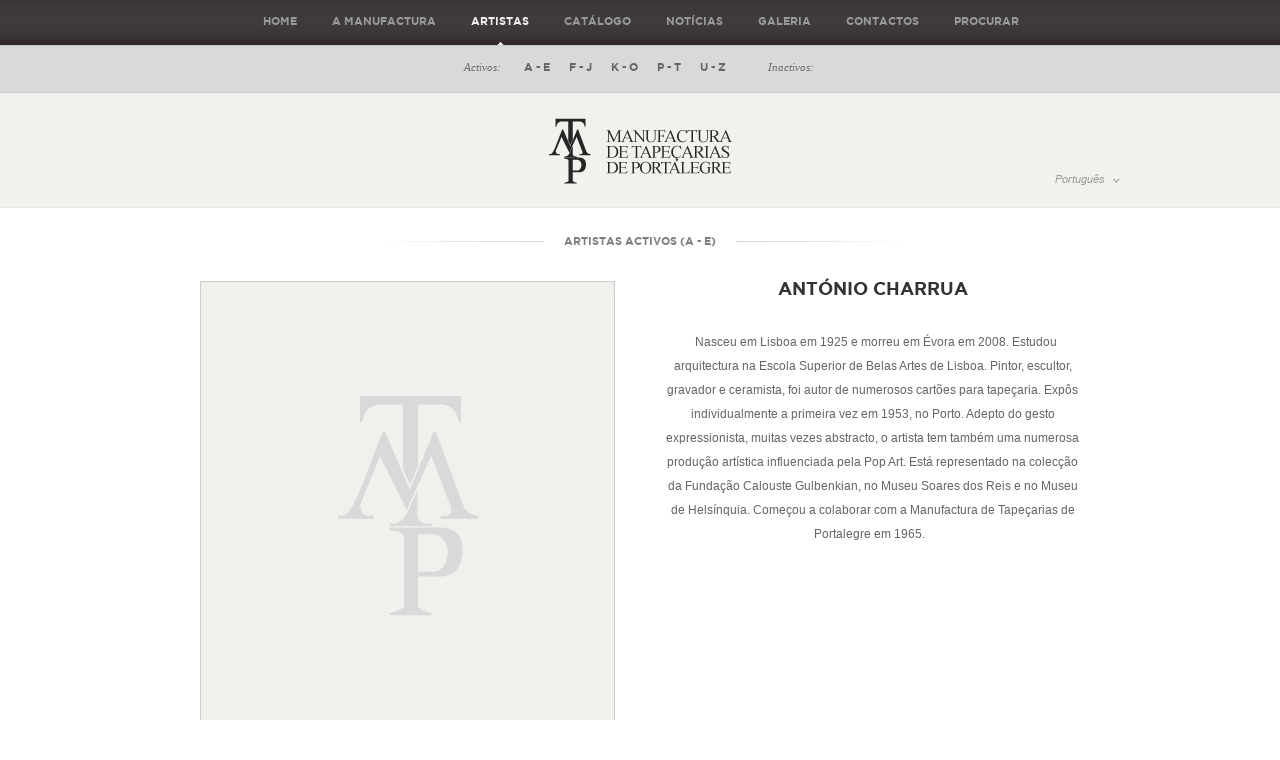

--- FILE ---
content_type: text/html; charset=UTF-8
request_url: https://mtportalegre.pt/pt/artists/view/24/1
body_size: 22039
content:
<!DOCTYPE html PUBLIC "-//W3C//DTD XHTML 1.0 Strict//EN" "http://www.w3.org/TR/xhtml1/DTD/xhtml1-strict.dtd">
<html xmlns="http://www.w3.org/1999/xhtml" xml:lang="en">
	<head>
		<meta http-equiv="Content-Type" content="text/html; charset=utf-8"/>
		<title>Manufactura de Tapeçarias de Portalegre</title>
							<meta name="description" content="Tapeçaria mural decorativa." />
		<meta name="keywords" content="tapeçaria, arte, arte mural, tecelagem, obra, tear, Portalegre, galeria, peças, artistas, original, Portugal" />
				
		<link media="all" rel="stylesheet" type="text/css" href="https://mtportalegre.pt/assets/website/css/all.css"/>
		<script type="text/javascript" src="http://maps.google.com/maps/api/js?sensor=false"></script>  
		<script type="text/javascript" src="https://mtportalegre.pt/assets/website/js/jquery-1.6.1.min.js"></script>
		<script type="text/javascript" src="https://mtportalegre.pt/assets/website/js/jquery.main.js"></script>
		<script type="text/javascript" src="https://mtportalegre.pt/assets/website/js/clear-inputs.js"></script>
		<script type="text/javascript" src="https://mtportalegre.pt/assets/website/js/jquery.tools.min.js"></script>
		<script type="text/javascript" src="https://mtportalegre.pt/assets/website/js/application.js"></script>
		<script type="text/javascript" src="https://mtportalegre.pt/assets/website/js/mapa.js"></script>

		<!-- Google tag (gtag.js) -->
		<script async src="https://www.googletagmanager.com/gtag/js?id=G-VQRTWBN7LE"></script>
		<script>
		  window.dataLayer = window.dataLayer || [];
		  function gtag(){dataLayer.push(arguments);}
		  gtag('js', new Date());
		
		  gtag('config', 'G-VQRTWBN7LE');
		</script>
	</head>
<body id="artistas">
	<div id="topo">
		<div id="procura">
			<div class="container">
				<form method="post" action="#" name="searchform" class="search-form">
					<input name="term" id="pesquisa" size="60" value="Digite uma Palavra-Chave"/>
					<input type="submit" class="submit" value="pesquisa_submit"/>
				</form> 
			</div>
		</div>
		<div id="header">
			<div class="header-area">
				<ul id="nav">
					<li>
						<a href="https://mtportalegre.pt/pt/">Home</a>
					</li>
					<li >
						<a href="https://mtportalegre.pt/pt/amanufactura">A Manufactura</a>
					</li>
					<li class="active">
						<a href="https://mtportalegre.pt/pt/artists/index/1/1">Artistas</a>
					</li>
					<li>
						<a href="https://mtportalegre.pt/pt/catalogo">Catálogo</a>
					</li>
					<li>
						<a href="https://mtportalegre.pt/pt/noticias">Notícias</a>
					</li>
					<li>
						<a href="https://mtportalegre.pt/pt/galeria">Galeria</a>
					</li>
					<li>
						<a href="https://mtportalegre.pt/pt/contactos">Contactos</a>
					</li>
					<li>
						<a href="#" id="search_link">Procurar</a>
					</li>
				</ul>
<div id="subnav">
	<h5>Activos:</h5>
	<ul>
		 
		<li>
			<a href="https://mtportalegre.pt/pt/artists/index/1/1" target="_self">A - E</a>
		</li>
				 
		<li>
			<a href="https://mtportalegre.pt/pt/artists/index/1/2" target="_self">F - J</a>
		</li>
				 
		<li>
			<a href="https://mtportalegre.pt/pt/artists/index/1/3" target="_self">K - O</a>
		</li>
				 
		<li>
			<a href="https://mtportalegre.pt/pt/artists/index/1/4" target="_self">P - T</a>
		</li>
				 
		<li>
			<a href="https://mtportalegre.pt/pt/artists/index/1/5" target="_self">U - Z</a>
		</li>
			</ul>
	<h5>Inactivos:</h5>
	<ul>
											</ul>
</div>
<div class="logo-holder">
	<h1 class="logo"><a href="https://mtportalegre.pt/pt/">Manufactura de Tapeçarias de Portalegre</a></h1>
				<ul id="nav-language">
		<li>
			<a href="#" class="opener">Português	</a>
		<div class="dropdown">
			<div class="holder">
				<div class="frame">
					<ul>
						<li>
							<a href="https://mtportalegre.pt/en/artists/view/24/1">English</a>
					</li>
				</ul>
			</div>
		</div>
	</div>
</li>
</ul>
</div>
</div>
</div>
</div>
<div id="main">
		<h2 class="heading"><span><strong>Artistas Activos (A - E)</strong></span></h2>
		<div class="lefty"><img src="/media/images/artists/imagem_indisponivel.jpg" alt="" width="415" height="450"/>
	</div>
	<div class="righty">
		<h1>António Charrua</h1>
		<p> 
Nasceu em Lisboa em 1925 e morreu em Évora em 2008. Estudou arquitectura na Escola Superior de Belas Artes de Lisboa. Pintor, escultor, gravador e ceramista, foi autor de numerosos cartões para tapeçaria. Expôs individualmente a primeira vez em 1953, no Porto. Adepto do gesto expressionista, muitas vezes abstracto, o artista tem também uma numerosa produção artística influenciada pela Pop Art.
Está representado na colecção da Fundação Calouste Gulbenkian, no Museu Soares dos Reis e no Museu de Helsínquia. Começou a colaborar com a Manufactura de Tapeçarias de Portalegre em 1965.
 </p> 
	</div>
	<br clear="all"/>
	<h2 class="heading"><span><strong>Peças deste artista</strong></span></h2>
	<div class="list-block">
		
		<ul>
										<li class="item">
										<div class="tapecaria">
						<a class="has-popup" href="#lightbox"><img src="/media/images/catalog/thumbs/antonio_charrua_x_nail.jpg" width="183" height="183" alt="Arco Íris"/><strong><span>Ver Peça</span></strong></a>
					</div>
					<h3><a href="https://mtportalegre.pt/pt/artists/view/24/1">António Charrua</a></h3>
					<h4>Arco Íris</h4>
					<span>190x140 cm</span>
				</li>
															<li class="item">
										<div class="tapecaria">
						<a class="has-popup" href="#lightbox"><img src="/media/images/catalog/thumbs/charrua_atol_um_nail.jpg" width="183" height="183" alt="Atol I"/><strong><span>Ver Peça</span></strong></a>
					</div>
					<h3><a href="https://mtportalegre.pt/pt/artists/view/24/1">António Charrua</a></h3>
					<h4>Atol I</h4>
					<span>171x128 cm</span>
				</li>
															<li class="item">
										<div class="tapecaria">
						<a class="has-popup" href="#lightbox"><img src="/media/images/catalog/thumbs/antonio_charrua_atol_dois_nail.jpg" width="183" height="183" alt="Atol II"/><strong><span>Ver Peça</span></strong></a>
					</div>
					<h3><a href="https://mtportalegre.pt/pt/artists/view/24/1">António Charrua</a></h3>
					<h4>Atol II</h4>
					<span>240x135 cm</span>
				</li>
														<li class="item last">
									<div class="tapecaria">
						<a class="has-popup" href="#lightbox"><img src="/media/images/catalog/thumbs/charrua_bandeiras_nail.jpg" width="183" height="183" alt="Bandeiras"/><strong><span>Ver Peça</span></strong></a>
					</div>
					<h3><a href="https://mtportalegre.pt/pt/artists/view/24/1">António Charrua</a></h3>
					<h4>Bandeiras</h4>
					<span>152x121 cm</span>
				</li>
															<li class="item">
										<div class="tapecaria">
						<a class="has-popup" href="#lightbox"><img src="/media/images/catalog/thumbs/charrua_bandeiras_como_paisagem_nail.jpg" width="183" height="183" alt="Bandeiras como Paisagem"/><strong><span>Ver Peça</span></strong></a>
					</div>
					<h3><a href="https://mtportalegre.pt/pt/artists/view/24/1">António Charrua</a></h3>
					<h4>Bandeiras como Paisagem</h4>
					<span>180x120 cm</span>
				</li>
															<li class="item">
										<div class="tapecaria">
						<a class="has-popup" href="#lightbox"><img src="/media/images/catalog/thumbs/antonio_charrua_contraste_um_nail.jpg" width="183" height="183" alt="Contrastes I"/><strong><span>Ver Peça</span></strong></a>
					</div>
					<h3><a href="https://mtportalegre.pt/pt/artists/view/24/1">António Charrua</a></h3>
					<h4>Contrastes I</h4>
					<span>112x184 cm</span>
				</li>
															<li class="item">
										<div class="tapecaria">
						<a class="has-popup" href="#lightbox"><img src="/media/images/catalog/thumbs/antonio_charrua_atol_umI_nail.jpg" width="183" height="183" alt="Cosmos I"/><strong><span>Ver Peça</span></strong></a>
					</div>
					<h3><a href="https://mtportalegre.pt/pt/artists/view/24/1">António Charrua</a></h3>
					<h4>Cosmos I</h4>
					<span>190x130 cm</span>
				</li>
														<li class="item last">
									<div class="tapecaria">
						<a class="has-popup" href="#lightbox"><img src="/media/images/catalog/thumbs/antonio_charrua_cosmos_dois_nail.jpg" width="183" height="183" alt="Cosmos II"/><strong><span>Ver Peça</span></strong></a>
					</div>
					<h3><a href="https://mtportalegre.pt/pt/artists/view/24/1">António Charrua</a></h3>
					<h4>Cosmos II</h4>
					<span>140x140 cm</span>
				</li>
															<li class="item">
										<div class="tapecaria">
						<a class="has-popup" href="#lightbox"><img src="/media/images/catalog/thumbs/antonio_charrua_entre_ceu_mar_nail.jpg" width="183" height="183" alt="Entre o Céu e o Mar II"/><strong><span>Ver Peça</span></strong></a>
					</div>
					<h3><a href="https://mtportalegre.pt/pt/artists/view/24/1">António Charrua</a></h3>
					<h4>Entre o Céu e o Mar II</h4>
					<span>113x154 cm</span>
				</li>
															<li class="item">
										<div class="tapecaria">
						<a class="has-popup" href="#lightbox"><img src="/media/images/catalog/thumbs/charrua_espelho_reflexo_nail.jpg" width="183" height="183" alt="Espelho Reflexo"/><strong><span>Ver Peça</span></strong></a>
					</div>
					<h3><a href="https://mtportalegre.pt/pt/artists/view/24/1">António Charrua</a></h3>
					<h4>Espelho Reflexo</h4>
					<span>180x121 cm</span>
				</li>
															<li class="item">
										<div class="tapecaria">
						<a class="has-popup" href="#lightbox"><img src="/media/images/catalog/thumbs/antonio_charrua_nuvem_rosa_nail.jpg" width="183" height="183" alt="Nuvem Rosa"/><strong><span>Ver Peça</span></strong></a>
					</div>
					<h3><a href="https://mtportalegre.pt/pt/artists/view/24/1">António Charrua</a></h3>
					<h4>Nuvem Rosa</h4>
					<span>180x130 cm</span>
				</li>
														<li class="item last">
									<div class="tapecaria">
						<a class="has-popup" href="#lightbox"><img src="/media/images/catalog/thumbs/antonio_charrua_paisagem_tiras_nail.jpg" width="183" height="183" alt="Paisagem com Tiras"/><strong><span>Ver Peça</span></strong></a>
					</div>
					<h3><a href="https://mtportalegre.pt/pt/artists/view/24/1">António Charrua</a></h3>
					<h4>Paisagem com Tiras</h4>
					<span>130x180 cm</span>
				</li>
															<li class="item">
										<div class="tapecaria">
						<a class="has-popup" href="#lightbox"><img src="/media/images/catalog/thumbs/antonio_charrua_paisagem_possivel_nail.jpg" width="183" height="183" alt="Paisagem Possível"/><strong><span>Ver Peça</span></strong></a>
					</div>
					<h3><a href="https://mtportalegre.pt/pt/artists/view/24/1">António Charrua</a></h3>
					<h4>Paisagem Possível</h4>
					<span>160x250 cm</span>
				</li>
															<li class="item">
										<div class="tapecaria">
						<a class="has-popup" href="#lightbox"><img src="/media/images/catalog/thumbs/antonio_charrua_quedas_agua_nail.jpg" width="183" height="183" alt="Quedas de Água"/><strong><span>Ver Peça</span></strong></a>
					</div>
					<h3><a href="https://mtportalegre.pt/pt/artists/view/24/1">António Charrua</a></h3>
					<h4>Quedas de Água</h4>
					<span>200x120 cm</span>
				</li>
															<li class="item">
										<div class="tapecaria">
						<a class="has-popup" href="#lightbox"><img src="/media/images/catalog/thumbs/antonio_charrua_reflexo_um_nail.jpg" width="183" height="183" alt="Reflexo I"/><strong><span>Ver Peça</span></strong></a>
					</div>
					<h3><a href="https://mtportalegre.pt/pt/artists/view/24/1">António Charrua</a></h3>
					<h4>Reflexo I</h4>
					<span>115x185 cm</span>
				</li>
														<li class="item last">
									<div class="tapecaria">
						<a class="has-popup" href="#lightbox"><img src="/media/images/catalog/thumbs/antonio_charrua_sol_nail.jpg" width="183" height="183" alt="Sol"/><strong><span>Ver Peça</span></strong></a>
					</div>
					<h3><a href="https://mtportalegre.pt/pt/artists/view/24/1">António Charrua</a></h3>
					<h4>Sol</h4>
					<span>185x130 cm</span>
				</li>
															<li class="item">
										<div class="tapecaria">
						<a class="has-popup" href="#lightbox"><img src="/media/images/catalog/thumbs/antonio_charrua_janela_nail.jpg" width="183" height="183" alt="Uma Janela"/><strong><span>Ver Peça</span></strong></a>
					</div>
					<h3><a href="https://mtportalegre.pt/pt/artists/view/24/1">António Charrua</a></h3>
					<h4>Uma Janela</h4>
					<span>170x140 cm</span>
				</li>
															<li class="item">
										<div class="tapecaria">
						<a class="has-popup" href="#lightbox"><img src="/media/images/catalog/thumbs/antonio_charrua_voo_nocturno_nail.jpg" width="183" height="183" alt="Voo Nocturno"/><strong><span>Ver Peça</span></strong></a>
					</div>
					<h3><a href="https://mtportalegre.pt/pt/artists/view/24/1">António Charrua</a></h3>
					<h4>Voo Nocturno</h4>
					<span>195x130 cm</span>
				</li>
											</ul>
		</div>
		<a class="btn-more" href="inc/content.php" style="display:none;">Ver mais</a>
	</div>
	<!-- <script language="JavaScript"> 
		$(function() {
			createSearch();
		});
	</script> --><div id="footer">
	<div class="footer-holder">
	<div class="esq">
		<ul>
			<li>
				<a href="https://mtportalegre.pt/pt/contactos" target="_self">subscrever newsletter</a>
			</li>
			<li>
				<a href="https://mtportalegre.pt/pt/privacidade" target="_self">política de privacidade</a>
			</li>


			<li>
				<a href="#header" id="back-top">regressar ao topo</a>
			</li>
		</ul>
		<p>
			&copy; 2026 Manufactura de Tapeçarias de Portalegre. Todos os direitos reservados. <a href="http://plugit.pt/" target="_blank">Web Design: Plug-it</a>
		</p>
<ul class="social">
									<li>
				<a href="https://mtportalegre.pt/pt/rss/pt" target="_blank">subscrever feed noticioso</a>
			</li>
						<li>
				<a href="https://mtportalegre.pt/pt/contactos" target="_self">subscrever newsletter</a>
			</li>
			<li>
				<a href="http://www.facebook.com/mtportalegre" target="_blank">visite-nos no facebook</a>
			</li>
		</ul>
	</div>
	<div class="dir">
		<img src="https://mtportalegre.pt/assets/website/images/apoios.png" width="260" alt="Manufactura de Tapeçarias de Portalegre" border="0" class="apoios"/>
	</div>
	</div>
</div>
<div id="lightbox" class="lightbox">
		<div class="header-block">
			<span class="close-btn"><a class="close" href="#">x</a></span>
	 	<h2 class="title">António Charrua</h2>
		<ul class="box-nav">
			<li>
				<a class="prev" href="#">Anterior</a>
			</li>
			<li>
				<span class="current">1</span>/<span class="countof">1</span>
			</li>
			<li>
				<a class="next" href="#">Próxima</a>
			</li>
		</ul>
	</div>
	<div class="tapecaria-holder">
				<div class="slide">
			<img src="/media/images/catalog/antonio_charrua_x.jpg" alt="António Charrua"/>
			<div class="contentor">
			<h3>Arco Íris</h3><br>
			<span>190x140 cm</span>
						<a href="mailto:galeria@mtportalegre.pt?subject=Pedido de informação sobre a peça 'Arco Íris', por 'António Charrua'" class="info">Solicitar informação</a>
					</div>
		</div>
				<div class="slide">
			<img src="/media/images/catalog/charrua_atol_um_site.jpg" alt="António Charrua"/>
			<div class="contentor">
			<h3>Atol I</h3><br>
			<span>171x128 cm</span>
						<a href="mailto:galeria@mtportalegre.pt?subject=Pedido de informação sobre a peça 'Atol I', por 'António Charrua'" class="info">Solicitar informação</a>
					</div>
		</div>
				<div class="slide">
			<img src="/media/images/catalog/antonio_charrua_atol_dois.jpg" alt="António Charrua"/>
			<div class="contentor">
			<h3>Atol II</h3><br>
			<span>240x135 cm</span>
						<a href="mailto:galeria@mtportalegre.pt?subject=Pedido de informação sobre a peça 'Atol II', por 'António Charrua'" class="info">Solicitar informação</a>
					</div>
		</div>
				<div class="slide">
			<img src="/media/images/catalog/charrua_bandeiras_site.jpg" alt="António Charrua"/>
			<div class="contentor">
			<h3>Bandeiras</h3><br>
			<span>152x121 cm</span>
						<a href="mailto:galeria@mtportalegre.pt?subject=Pedido de informação sobre a peça 'Bandeiras', por 'António Charrua'" class="info">Solicitar informação</a>
					</div>
		</div>
				<div class="slide">
			<img src="/media/images/catalog/charrua_bandeiras_como_paisagem_site.jpg" alt="António Charrua"/>
			<div class="contentor">
			<h3>Bandeiras como Paisagem</h3><br>
			<span>180x120 cm</span>
						<a href="mailto:galeria@mtportalegre.pt?subject=Pedido de informação sobre a peça 'Bandeiras como Paisagem', por 'António Charrua'" class="info">Solicitar informação</a>
					</div>
		</div>
				<div class="slide">
			<img src="/media/images/catalog/antonio_charrua_contrastes_um.jpg" alt="António Charrua"/>
			<div class="contentor">
			<h3>Contrastes I</h3><br>
			<span>112x184 cm</span>
						<a href="mailto:galeria@mtportalegre.pt?subject=Pedido de informação sobre a peça 'Contrastes I', por 'António Charrua'" class="info">Solicitar informação</a>
					</div>
		</div>
				<div class="slide">
			<img src="/media/images/catalog/antonio_charrua_atol_umI.jpg" alt="António Charrua"/>
			<div class="contentor">
			<h3>Cosmos I</h3><br>
			<span>190x130 cm</span>
						<a href="mailto:galeria@mtportalegre.pt?subject=Pedido de informação sobre a peça 'Cosmos I', por 'António Charrua'" class="info">Solicitar informação</a>
					</div>
		</div>
				<div class="slide">
			<img src="/media/images/catalog/antonio_charrua_cosmos_dois.jpg" alt="António Charrua"/>
			<div class="contentor">
			<h3>Cosmos II</h3><br>
			<span>140x140 cm</span>
						<a href="mailto:galeria@mtportalegre.pt?subject=Pedido de informação sobre a peça 'Cosmos II', por 'António Charrua'" class="info">Solicitar informação</a>
					</div>
		</div>
				<div class="slide">
			<img src="/media/images/catalog/antonio_charrua_entre_ceu_mar.jpg" alt="António Charrua"/>
			<div class="contentor">
			<h3>Entre o Céu e o Mar II</h3><br>
			<span>113x154 cm</span>
						<a href="mailto:galeria@mtportalegre.pt?subject=Pedido de informação sobre a peça 'Entre o Céu e o Mar II', por 'António Charrua'" class="info">Solicitar informação</a>
					</div>
		</div>
				<div class="slide">
			<img src="/media/images/catalog/charrua_espelho_reflexo_site.jpg" alt="António Charrua"/>
			<div class="contentor">
			<h3>Espelho Reflexo</h3><br>
			<span>180x121 cm</span>
						<a href="mailto:galeria@mtportalegre.pt?subject=Pedido de informação sobre a peça 'Espelho Reflexo', por 'António Charrua'" class="info">Solicitar informação</a>
					</div>
		</div>
				<div class="slide">
			<img src="/media/images/catalog/antonio_charrua_nuvem_rosa.jpg" alt="António Charrua"/>
			<div class="contentor">
			<h3>Nuvem Rosa</h3><br>
			<span>180x130 cm</span>
						<a href="mailto:galeria@mtportalegre.pt?subject=Pedido de informação sobre a peça 'Nuvem Rosa', por 'António Charrua'" class="info">Solicitar informação</a>
					</div>
		</div>
				<div class="slide">
			<img src="/media/images/catalog/antonio_charrua_paisagem_tiras.jpg" alt="António Charrua"/>
			<div class="contentor">
			<h3>Paisagem com Tiras</h3><br>
			<span>130x180 cm</span>
						<a href="mailto:galeria@mtportalegre.pt?subject=Pedido de informação sobre a peça 'Paisagem com Tiras', por 'António Charrua'" class="info">Solicitar informação</a>
					</div>
		</div>
				<div class="slide">
			<img src="/media/images/catalog/antonio_charrua_paisagem_possivel.jpg" alt="António Charrua"/>
			<div class="contentor">
			<h3>Paisagem Possível</h3><br>
			<span>160x250 cm</span>
						<a href="mailto:galeria@mtportalegre.pt?subject=Pedido de informação sobre a peça 'Paisagem Possível', por 'António Charrua'" class="info">Solicitar informação</a>
					</div>
		</div>
				<div class="slide">
			<img src="/media/images/catalog/antonio_charrua_quedas_agua.jpg" alt="António Charrua"/>
			<div class="contentor">
			<h3>Quedas de Água</h3><br>
			<span>200x120 cm</span>
						<a href="mailto:galeria@mtportalegre.pt?subject=Pedido de informação sobre a peça 'Quedas de Água', por 'António Charrua'" class="info">Solicitar informação</a>
					</div>
		</div>
				<div class="slide">
			<img src="/media/images/catalog/antonio_charrua_reflexo_um.jpg" alt="António Charrua"/>
			<div class="contentor">
			<h3>Reflexo I</h3><br>
			<span>115x185 cm</span>
						<a href="mailto:galeria@mtportalegre.pt?subject=Pedido de informação sobre a peça 'Reflexo I', por 'António Charrua'" class="info">Solicitar informação</a>
					</div>
		</div>
				<div class="slide">
			<img src="/media/images/catalog/antonio_charrua_sol.jpg" alt="António Charrua"/>
			<div class="contentor">
			<h3>Sol</h3><br>
			<span>185x130 cm</span>
						<a href="mailto:galeria@mtportalegre.pt?subject=Pedido de informação sobre a peça 'Sol', por 'António Charrua'" class="info">Solicitar informação</a>
					</div>
		</div>
				<div class="slide">
			<img src="/media/images/catalog/antonio_charrua_janela.jpg" alt="António Charrua"/>
			<div class="contentor">
			<h3>Uma Janela</h3><br>
			<span>170x140 cm</span>
						<a href="mailto:galeria@mtportalegre.pt?subject=Pedido de informação sobre a peça 'Uma Janela', por 'António Charrua'" class="info">Solicitar informação</a>
					</div>
		</div>
				<div class="slide">
			<img src="/media/images/catalog/antonio_charrua_voo_nocturno.jpg" alt="António Charrua"/>
			<div class="contentor">
			<h3>Voo Nocturno</h3><br>
			<span>195x130 cm</span>
						<a href="mailto:galeria@mtportalegre.pt?subject=Pedido de informação sobre a peça 'Voo Nocturno', por 'António Charrua'" class="info">Solicitar informação</a>
					</div>
		</div>
			</div>
</div>
</body> </html>

--- FILE ---
content_type: text/css
request_url: https://mtportalegre.pt/assets/website/css/all.css
body_size: 23392
content:
@font-face {
 font-family:'gotham-bold-webfont';
 src:url('../fonts/gotham-bold-webfont.eot?') format('eot'), url('../fonts/gotham-bold-webfont.woff') format('woff'), url('../fonts/gotham-bold-webfont.ttf') format('truetype'), url('../fonts/gotham-bold-webfont.svg#webfont0L0TsvhT') format('svg');
}
body {
	min-width:980px;
	margin:0;
	padding:159px 0 0;
	color:#000;
	font:12px/18px Verdana, Geneva, sans-serif;
}
img {
	border-style:none;
}
a {
	text-decoration:none;
	color:#666;
}
p{
	font:normal 12px/24px Verdana, Geneva, sans-serif;
	color:#666666;
}
a:hover {
	text-decoration:none;
	color:#333;
}

input, textarea, select {
	font:100% Georgia, "Times New Roman", Times, serif;
	vertical-align:middle;
	color:#000;
}
form, fieldset {
	margin:0;
	padding:0;
	border-style:none;
}
q {
	quotes:none;
}
q:before {
	content:''
}
q:after {
	content:''
}
.lightbox {
	width:100%;
	top: -9999px;
	left: -9999px;
	position: absolute;
	z-index: 100;
}
.lightbox .header-block {
	height:36px;
	background:#212121;
	padding:8px 20px 0 22px;
	position:relative;
	min-width:600px;
	z-index:1500;
}
.header-block .title {
	color:#fff;
	width:280px;
	margin:0;
	float:left;
	/*font:italic 18px/24px Georgia, Verdana, Geneva, sans-serif;*/
	font: 14px/22px 'gotham-bold-webfont', Verdana, Geneva, sans-serif;
	text-transform: uppercase;
}
.header-block .close {
	background:url(../images/close-icon.gif) no-repeat;
	width:10px;
	height:10px;
	text-indent:-9999px;
	overflow:hidden;
	float:right;
	margin:7px 0 0 0;
}
.header-block .box-nav {
	margin:4px auto;
	padding:0;
	list-style:none;
	color:#fff;
	font:italic 12px/14px Georgia, Verdana, Geneva, sans-serif;
	font-weight:bold;
	width:250px;
	display:
}
.header-block .box-nav li {
	float:left;
	margin:0 7px 0 3px;
}
.header-block .box-nav li a {
	color:#fff;
	text-decoration:none;
	background:url(../images/arrow-prev-next.gif) no-repeat;
}
.header-block .box-nav li a:hover {
	text-decoration:none;
	color:#ccc;
}
.header-block .box-nav .prev {
	background-position:0 -12px;
	padding:0 0 0 15px;
}
.header-block .box-nav .next {
	background-position:100% 3px;
	padding:0 13px 0 0;
}
.tapecaria-holder {
	position:relative;
	color:#333;
	margin:0;
	height:550px;
	text-align:center;
}
.tapecaria-holder .slide {
	position:absolute;
	top:0;
	left:50%;
	margin:0 0 0 -475px;
	width:auto;
	text-align:left;
}
.contentor{
	display: block;
	min-width: 365px;
	height: auto;
	margin: 0;
	padding: 0;
}
.tapecaria-holder img {
	vertical-align:top;
	margin:0 0 17px;
}
.tapecaria-holder h3 {
	font: 14px/16px 'gotham-bold-webfont', Verdana, Geneva, sans-serif;
	color:#333;
	text-transform:uppercase;
	margin:0 0 4px;
	max-width: 240px;
	float: left;
	display: block;
}
.tapecaria-holder span {
	font:10px/12px Verdana, Geneva, sans-serif;
	float: left;
	display: block;
	clear: left;
}
#topo {
	width:100%;
	height:254px;
	position:fixed;
	top:0;
	left:0;
	z-index:50;
}
#header {
	width:100%;
	height:159px;
	text-align:center;
	background:url(../images/bg-header-2.png) repeat-x;
	border-bottom:solid 1px #e8e8e8;
}
body#home #header {
	width:100%;
	height:159px;
	z-index:50;
	text-align:center;
	background:url(../images/bg-header.png) repeat-x;
	border-bottom:none;
}
body#artistas #header, body#noticias #header, body#manufactura #header {
	height:207px;
	background:url(../images/bg-header-subnav.png) repeat-x;
	border-bottom:solid 1px #e8e8e8;
}
.header-area {
	width:880px;
	margin:0 auto;
	position:relative;
}
#nav {
	text-transform:uppercase;
	font: 11px/13px 'gotham-bold-webfont', Verdana, Geneva, sans-serif;
	margin:0 0 20px;
	padding:0;
	list-style:none;
	overflow:hidden;
	text-align:center;
	display:inline-block;
}
*+html #nav {
	margin:0 0 25px;
	display:inline;
	zoom:1;
}
#nav li {
	float:left;
	margin:0 17px 0 18px;
}
#nav a {
	color:#999;
	padding:15px 0 17px;
	float:left;
	text-decoration:none;
	font-weight: normal;
}
#nav li.active a {
	background:url(../images/nav-arrow.gif) no-repeat 50% 100%;
	color:#f1efed;
	text-decoration:none;
}
#nav a:hover {
	background:none;
	color:#f1efed;
	text-decoration:none;
}
.logo-holder {
	position:relative;
}
body#artistas .logo, body#noticias .logo, body#manufactura .logo {
	background:url(../images/logo.png) no-repeat;
	width:183px;
	height:66px;
	text-indent:-9999px;
	overflow:hidden;
	margin:42px auto;
	padding:0 0 24px;
	position:relative;
}
.logo {
	background:url(../images/logo.png) no-repeat;
	width:183px;
	height:66px;
	text-indent:-9999px;
	overflow:hidden;
	margin:0px auto;
	padding:0 0 24px;
	position:relative;
}
.logo a {
	display:block;
	height:100%;
}
#nav-language {
	width:91px;
	position:absolute;
	top:51px;
	right:-40px;
	padding:0;
	margin:0;
	list-style:none;
	font:italic 11px/13px Geogria, Verdana, Geneva, sans-serif;
}
#nav-language:after {
	content:"";
	display:block;
	clear:both;
}
#nav-language a {
	display:block;
	font:italic 11px/13px Geogria, Verdana, Geneva, sans-serif;
	color:#999;
	background:url(../images/arrow-drop.gif) no-repeat 84px 9px;
	padding:4px 12px 4px 22px;
}
#nav-language a:hover {
	cursor:pointer;
	text-decoration:underline;
}
#nav-language li a.opener:active, #nav-language li a.opener:hover {
	cursor:pointer;
	color:#666;
	text-decoration:none;
}
#nav-language .dropdown {
	margin:0;
	padding:0;
	width:91px;
	position:absolute;
	top:17px;
	left:0;
	z-index:10;
	list-style:none;
	display:none;
	text-transform:none;
	background:url(../images/bg-box-c.gif) repeat-y;
}
#nav-language .dropdown .holder {
	background:url(../images/bg-box-t.gif) no-repeat;
}
#nav-language .dropdown .frame {
	background:url(../images/bg-box-b.gif) no-repeat 0 100%;
	padding:4px 0 0px;
	width:91px;
	overflow:hidden;
	min-height:34px;
}
body#home #nav-language .dropdown .frame {
	background:#FFFFFF;
	padding:4px 0 13px;
	width:91px;
	overflow:hidden;
	/*min-height:34px;*/
	min-height:5px;
}
#nav-language ul {
	list-style:none;
	margin:0;
	padding:0;
}
#nav-language ul a {
	padding:3px 10px 4px 5px;
}
#nav-language li:hover ul a, #nav-language li.hover ul a, #nav-language ul a {
	color:#4c4c4c;
}
#nav-language li.active ul a {
	background:none;
}
#nav-language li.active .dropdown {
	display:block;
}
body#artistas #main, body#noticias #main {
	width:880px;
	margin:48px auto;
	padding:28px 0 0 0;
}
#main, .main {
	width:880px;
	margin:0 auto;
	padding:28px 0 0 0;
}
#main .heading, #main-wrapper .heading, .main .heading {
	font: 11px/12px 'gotham-bold-webfont', Verdana, Geneva, sans-serif;
	text-align:center;
	margin:0 0 34px;
	text-transform:uppercase;
	color:#7f7f7f;
	background:url(../images/bg-heading-left.gif) no-repeat 184px 50%;
}
#main .heading span, #main-wrapper .heading span, .main .heading span {
	display:block;
	background:url(../images/bg-heading-right.gif) no-repeat 490px 50%;
}
body#manufactura .main .heading {
	background:url(../images/bg-heading-left.gif) no-repeat 164px 50%;
}
body#manufactura .main .heading span {
	background:url(../images/bg-heading-right.gif) no-repeat 510px 50%;
}
body#home #main .heading {
	font: 11px/12px 'gotham-bold-webfont', Verdana, Geneva, sans-serif;
	text-align:center;
	margin:0 0 34px;
	text-transform:uppercase;
	color:#7f7f7f;
	background:url(../images/bg-heading-left.gif) no-repeat 0px 50%;
}
body#home #main .heading span {
	display:block;
	background:url(../images/bg-heading-right.gif) no-repeat 280px 50%;
}
#main .heading strong, #main-wrapper .heading strong {
	padding:0 20px;
	background:#fff;
}
.list-block {
	background:url(../images/separator.gif) repeat-x 0 100%;
	padding:0 0 24px;
	margin:0 0 26px;
	min-height: 274px;
}
body#contactos .list-block {
	min-height: 50px;
}
.list-block ul {
	overflow:hidden;
	margin:0 0 0 -49px;
	padding:0;
	list-style:none;
}

.list-block .item {
	float:left;
	width:183px;
	font-size:12px;
	color:#666;
	margin:0 0 0 49px;
	padding:0 0 20px;
	text-align:center;
	vertical-align: baseline;
}
.list-block .item img {
	vertical-align:top;
}
.list-block .item .tapecaria {
	margin:0 0 18px;
	position:relative;
}
.list-block .item .tapecaria a span {
	display:none;
	text-decoration: none;
}
.list-block .item .tapecaria a:hover span {
	display:block;
	text-decoration:none;
	border:0;
}
.list-block .item .tapecaria a strong {
	position:absolute;
	text-decoration:none;
	bottom:0;
	left:0;
	width: 100%;
	background:url(../images/item-hover.png);
}
.list-block li.item .tapecaria a.has-popup:link, .list-block li.item .tapecaria a.has-popup:visited, .list-block li.item .tapecaria a.has-popup:active, .list-block li.item .tapecaria a.has-popup:hover {
	text-decoration: none;
}
strong, b {
	font-weight: normal;
}
.list-block .item .tapecaria span {
	color:#fff;
	padding:10px 5px 15px;
	/*background:url(../images/item-arrow.gif) no-repeat 125px 15px;*/
	text-align:center;
	display: block;
	font:italic bold 12px/14px Georgia, sans-serif;
}
.item h3 {
	margin:0 0 5px;
	text-transform:uppercase;
	font: 14px/16px 'gotham-bold-webfont', Verdana, Geneva, sans-serif;
}
.item a:link, .item a:visited {
	color:#333;
	text-decoration:none;
}
.item a:active, .item a:hover {
	color:#555;
	text-decoration:none;
}
.item p {
	margin:0;
}
.item span {
	font-size:10px;
	line-height:12px;
	color:#333;
	text-decoration:none;
}
.btn-more, .ver-mais {
	width:80px;
	height:26px;
	display:block;
	overflow:hidden;
	margin:0 auto 30px;
	background:url(../images/bg-btn.png) no-repeat;
	font:italic normal 12px/14px Georgia, sans-serif;
	color: #333;
	text-align: left;
	padding: 9px 0 0 20px;
}
.btn-more:hover, .ver-mais:hover {
	background-position:0 100%;
}
#footer {
	background:#333;
	padding: 30px 0 30px 0;
	min-height: 60px;
}
.footer-holder {
	width:880px;
	margin:0 auto;
	padding:0;
	text-align:left;
	color:#666;
	font-size:10px;
	line-height:12px;
}
.footer-holder p, .footer-holder p a:link{
	font: 10px/12px Verdana, Geneva, sans-serif;
	color: #666;
}
.footer-holder p a:hover{
	color: #999;
}

.footer-holder ul {
	padding:0;
	margin:0 0 9px;
	list-style:none;
	overflow:hidden;
	font: 12px/14px Georgia, serif;
	font-style: italic;
}
.footer-holder ul li {
	display:inline;
	padding:0 4px 0 9px;
	background:url(../images/bullet.gif) no-repeat 0 50%;
}
.footer-holder ul li:first-child {
	background:none;
	padding-left:0;
}
.footer-holder ul a {
	color:#999;
	text-decoration:none;
}
.footer-holder ul a:hover {
	text-decoration:none;
	color:#ccc;
}
.footer-holder p {
	margin:0;
}
.footer-holder .esq{
	float: left;
}
.footer-holder .dir{
	float: right;
}
.footer-holder ul.social{
	margin: 10px 0 0 0;
}
.footer-holder ul.social li{
	background:url(../images/social.png) no-repeat -30px 0;
	float: left;
	width: 13px;
	height: 13px;
	margin: 0 8px 0 0;
}
.footer-holder ul.social li:first-child{
	background-position: 0 0;
}
.footer-holder ul.social li:last-child{
	background-position: -64px 0;
	margin-left: -1px;
}
.footer-holder ul.social li a{
	text-indent: -9999px;
	display: block;
}
.footer-holder img.apoios{
    margin-top: 10px;
}
#main-wrapper, #procura .container {
	width:960px;
	margin:0 auto;
	padding:0;
}
body#artistas #main-wrapper, body#noticias #main-wrapper {
	width:960px;
	margin:77px auto 0 auto;
	padding:0;
}
.slidetabs {
	display:none;
}
.banner-block {
	background:#000;
	display:block;
	width:960px;
	height:450px;
	margin:0;
	padding:0;
	overflow:hidden;
}
body#manufactura .banner-block {
	background:#000;
	display:block;
	width:960px;
	height:350px;
	margin:90px 0 0 0;
	padding:0;
	overflow:hidden;
}
body#galeria .banner-block {
	background:#000;
	display:block;
	width:960px;
	height:350px;
	margin:45px 0 0 0;
	padding:0;
	overflow:hidden;
}
.lefty {
	float:left;
	width:415px;
	margin:0;
	padding:0;
}
.righty {
	float:right;
	width:415px;
	margin:0;
	padding:0;
}
h1 {
	margin:-5px 0 30px 0;
	text-transform:uppercase;
	font: 18px/24px 'gotham-bold-webfont', Verdana, Geneva, sans-serif;
	text-align:center;
	color:#333333;
}
.righty p {
	font:normal 12px/24px Verdana, Geneva, sans-serif;
	color:#666666;
	text-align:center;
}
body#manufactura .righty p, body#manufactura .lefty p, body#galeria .righty p, body#galeria .lefty p, body#privacidade .lefty p, body#privacidade .righty p {
	font:normal 12px/24px Verdana, Geneva, sans-serif;
	color:#666666;
	text-align:left;
}
.banner-block ul {
	list-style:none;
	margin:0;
	padding:0;
}
.banner-block .banner-item .banner {
	margin:0;
	padding:0;
	position:relative;
}
/*.banner-block .banner-item .banner .cortina {
	position: absolute;
	text-decoration: none;
	bottom: 0;
	left: 0;
	width: 100%;
	background: url(../images/item-hover.png);
	display:block;
	width:880px;
	height:117px;
	margin:0 0 5px 40px;
}*/
.banner-block .banner-item .banner .cortina {
position: absolute;
text-decoration: none;
top: 0;
left: 0;
width: 100%;
background: url(../images/item-hover.png);
display: block;
width: 880px;
height: 117px;
margin: 333px 0 5px 40px;
}
h2.tit-home {
	margin:20px 0 0px 40px;
	font:normal 24px/24px Georgia, "Times New Roman", Times, serif;
	font-style:italic;
	text-align:left;
	display:block;
	overflow:hidden;
	width:370px;
	height:55px;
}
h2.tit-home a:link, h2.tit-home a:visited {
	font-weight:normal;
	color:#FFF;
	text-decoration:none;
}
h2.tit-home a:active, h2.tit-home a:hover {
	font-weight:normal;
	color:#CCC;
	text-decoration:none;
}
.banner-block a.btn-mais {
	font:normal 12px/14px Georgia, "Times New Roman", Times, serif;
	position:absolute;
	bottom:10px;
	left:40px;
	font-style:italic;
	text-align:left;
	display:block;
	width:70px;
	height:30px;
	background: url(../images/item-arrow.gif) no-repeat right 3px;
}
a.btn-mais:link, a.btn-mais:visited {
	color:#FFF;
	text-decoration:none;
}
a.btn-mais:active, a.btn-mais:hover {
	color:#CCC;
	text-decoration:none;
}
/*.banner-block p {
	font:normal 14px/18px Georgia, "Times New Roman", Times, serif;
	position:absolute;
	bottom:15px;
	right:80px;
	text-align:right;
	display:block;
	width:420px;
	height:68px;
	color:#FFF;
}*/

.banner-block p {
font: normal 14px/18px Georgia, "Times New Roman", Times, serif;
position: absolute;
top: 15px;
right: 80px;
text-align: right;
display: block;
width: 420px;
height: 68px;
color: white;
margin-top: 340px;
}

#subnav {
	width:880px;
	z-index:50;
	text-align:center;
	margin:-12px auto 0 auto;
	vertical-align:middle;
	padding-left:20px;
}
#subnav ul {
	list-style:none;
	display: inline-block;
	margin:-2px 20px 0 20px;
	padding:0;
	vertical-align:middle;
}
#subnav ul li {
	display: list-item;
	float: left;
	margin: 0 19px 0 0px;
	font:normal 11px/14px 'gotham-bold-webfont', Verdana, Geneva, sans-serif;
	text-transform:uppercase;
	color:#333333;
}
#subnav ul li a {
font-weight: normal;
}
#subnav ul li a:link, #subnav ul li a:visited {
	color:#666666;
	text-decoration:none;
}
#subnav ul li a:active, #subnav ul li a:hover {
	color:#333;
	text-decoration:none;
}
#subnav h5 {
	margin:0;
	padding:0;
	font:normal 11px Georgia, "Times New Roman", Times, serif;
	font-style:italic;
	display: inline-block;
	color: #6e6e6e;
}
#procura {
	display:none;
	width:100%;
	height:95px;
	margin:0;
	background-color:#f1efed;
}
#procura .container {
	text-align:center;
	padding-top:24px;
}
form.search-form input#pesquisa {
	-webkit-border-radius: 20px;
	-moz-border-radius: 20px;
	border-radius: 20px;
	font:normal 18px Georgia, "Times New Roman", Times, serif;
	font-style:italic;
	color:#999999;
	width:880px;
	height:41px;
	padding:0;
	text-align:center;
	border:1px solid #a9b0b1;
	vertical-align:middle;
}
.search-form .submit {
	display: block;
	width: 14px;
	height: 11px;
	background: url(../images/seta.png) no-repeat 0 0;
	border: 0;
	padding: 0;
	margin: -2px 0 0 10px;
	text-indent: -9999px;
	font-size: 0;
	line-height: 0;
	cursor: pointer;
	display:inline;
}
.search-form .submit:hover {
	background-position: 0 -11px;
}
#main-wrapper:after, #main:after, .list-block:after, .main:after {
	display:block;
	content:"";
	clear:both;
}
#exposicoes {
	width:100%;
	background-color:#f1efed;
	border-bottom:1px solid #d1d1d0;
	border-top:1px solid #d1d1d0;
	margin:30px 0 0 0;
}
#exposicoes #main .heading strong {
	padding:0 20px;
	background:#f1efed;
}
.list-block li.item p.data {
	font:normal 12px Georgia, "Times New Roman", Times, serif;
	font-style:italic;
	color:#666;
	margin:10px 0 10px 0;
	text-align:left;
}
#main .list-block ul .item p.texto {
	font:normal 12px/18px Verdana, Geneva, sans-serif;
	color:#808080;
	margin:0px;
	text-align:left;
}
#exposicoes .list-block li.item h3, .list-block li.item h3.esquerda {
	text-align:left;
	color:#333;
}
body#galeria .list-block li.item h3{
	text-align:center;
}
h1.titulo {
	margin:15px 0 15px 0px;
	text-align:left;
}
h3.excerto, p.nomatch {
	margin:0px 0 24px 0px;
	font:normal 18px/24px Georgia, "Times New Roman", Times, serif;
	font-style:italic;
	text-align:left;
	background:url(../images/separator.gif) repeat-x 0 100%;
	padding:0 0 24px;
	color:#666;
}
p.nomatch {
	min-height: 250px;
	text-align: center;
}
.imagem {
	float:left;
	margin:0 40px 40px 0;
}
.artigo p {
	margin:0 0 20px 0;
	font:normal 14px/24px Verdana, Geneva, sans-serif;
	color:#666666;
	font-style:normal;
	text-align:left;
	padding:0;
}
.artigo {
	background:url(../images/separator.gif) repeat-x 0 100%;
	padding:0 0 24px;
}
.artigo a:link, .artigo a:visited, .righty p a:link, .righty p a:visited, .lefty p a:link, .lefty p a:visited {
	font-family:'gotham-bold-webfont';
	color:#666666;
	text-decoration: none;
	font-weight: normal;
}
.artigo a:active, .artigo a:hover, .lefty p a:active, .lefty p a:hover, .righty p a:active, .righty p a:hover {
	font-family:'gotham-bold-webfont';
	text-decoration: none;
	color:#333;
	font-weight: normal;
}

body#noticias .lefty {
	float:left;
	width:630px;
	margin:0;
	padding:0;
}
body#noticias .righty {
	float:right;
	width:200px;
	margin:0;
	padding:0;
	background:none;
}
body#noticias .righty .list-block .item {
	text-align:left;
	min-height:10px;
	background:url(../images/separator.gif) repeat-x 0 100%;
	padding:12px 0 12px 0;
}
body#noticias .righty .list-block .item p {
	text-align:left;
}
body#noticias .righty .list-block {
	background:none;
}
.publicado {
	font: 11px/12px 'gotham-bold-webfont', Verdana, Geneva, sans-serif;
	text-align: left;
	margin: 0 0 10px 0;
	text-transform: uppercase;
	color: #7F7F7F;
}
body#artistas .righty, body#artistas .lefty {
	margin:0 0 25px 0;
}
body#contactos .main {
	width:960px;
}
.coluna {
	float:left;
	width:290px;
	margin:0 40px 0 0;
	text-align:center;
	background:url(../images/separator.gif) repeat-x 0 100%;
	padding:0 0 24px;
}
.coluna p {
	font:normal 12px/24px Verdana, Geneva, sans-serif;
	color:#666666;
	text-align:center;
}
.last {
	margin-right:0;
}
.mapa {
	display:block;
	height:350px;
	width:100%;
	margin:0;
	padding:0;
	position:relative;
}
form.contact-form input#contacto-nome, form.contact-form input#contacto-email {
	-webkit-border-radius: 20px;
	-moz-border-radius: 20px;
	border-radius: 20px;
	font:normal 14px Georgia, "Times New Roman", Times, serif;
	font-style:italic;
	color:#999999;
	width:290px;
	height:31px;
	padding:0;
	text-align:center;
	border:1px solid #a9b0b1;
	vertical-align:middle;
	margin:0 0 20px 0;
}
form.contact-form textarea#mensagem {
	-webkit-border-radius: 20px;
	-moz-border-radius: 20px;
	border-radius: 20px;
	font:normal 14px Georgia, "Times New Roman", Times, serif;
	font-style:italic;
	color:#999999;
	width:290px;
	height:97px;
	padding:10px 0 0 0;
	text-align:center;
	border:1px solid #a9b0b1;
	vertical-align:top;
	margin:0 0 20px 0;
}
.contact-form .submit {
	width: 100px;
	height: 25px;
	display:block;
	overflow:hidden;
	background: url(../images/btn-side.png) no-repeat 0 0;
	border: 0;
	margin:0 auto -5px;
	cursor: pointer;
	font:italic normal 12px/14px Georgia, sans-serif;
	color: #333;
	text-align: left;
	padding: 10px 0 30px 20px;
}

.contact-form .submit:hover {
	background-position: 0 -35px;
}
body#contactos .main .heading {
	font: 11px/12px 'gotham-bold-webfont', Verdana, Geneva, sans-serif;
	text-align:center;
	margin:0 0 34px;
	text-transform:uppercase;
	color:#7f7f7f;
	background:url(../images/bg-heading2-left.gif) no-repeat 20px 50%;
}
body#contactos .main .heading span {
	display:block;
	background:url(../images/bg-heading2-right.gif) no-repeat 210px 50%;
}
form.newsletter-form input#nome, form.newsletter-form input#email {
	-webkit-border-radius: 20px;
	-moz-border-radius: 20px;
	border-radius: 20px;
	font:normal 14px Georgia, "Times New Roman", Times, serif;
	font-style:italic;
	color:#999999;
	width:415px;
	height:31px;
	padding:0;
	text-align:center;
	border:1px solid #a9b0b1;
	vertical-align:middle;
	margin:0 20px 10px 0;
}
input.ver-mais {
	width: 100px;
	height: 25px;
	display: block;
	overflow: hidden;
	margin: 0 auto 30px;
	background: url(../images/btn-side.png) no-repeat;
	border:0;
	cursor:pointer;
	font:italic normal 12px/14px Georgia, sans-serif;
	color: #333;
	text-align: left;
	padding: 9px 0px 26px 15px;
}
.slide.active h3 a:link, .slide.active h3 a:visited{
	color:#333;
	text-decoration:none;
}
.slide.active h3 a:active, .slide.active h3 a:hover{
	color:#666;
	text-decoration:none;
}
a.info{
	float:right;
	font:bold 12px Georgia, "Times New Roman", Times, serif;
	font-style:italic;
	background: url(../images/info-btn.png) no-repeat right 3px;
	margin:-20px 0 0 0;
	padding:0 15px 0 0;
}
a.info:link, a.info:visited{
	color:#333;
	text-decoration:none;
}
a.info:active, a.info:hover{
	color:#666;
	background-position:right -10px;
	text-decoration:none;
}
h4 {
	margin:0;
	padding:0;
	color:#666;
	font:italic 12px/14px Georgia, Geneva, sans-serif;
	font-weight:normal;
}
h4.tit-peca {
	margin:0;
	padding:0;
	color:#666;
	font:italic 18px/22px Georgia, Geneva, sans-serif;
	font-weight:normal;
	display: block;
	width: 200px;
}
ul#messageBox{
	width: 100%;
	margin: 0 0 15px 0;
	padding: 0;
	text-align: center;
}
#message, .msserro{
	margin:0;
	padding:0;
	color:#666;
	font:italic 12px/14px Georgia, Geneva, sans-serif;
	font-weight:normal;
}
input, textarea, select {
   -webkit-appearance: none;
   -moz-appearance: none;
   outline: none;
}
.ok{
	width: 100%;
	margin: 0 0 15px 0;
	padding: 0;
	text-align: center;
	color:#666;
	font:italic 12px/14px Georgia, Geneva, sans-serif;
	font-weight:normal;
}
/*.clearit {
	float: right;
	position: relative;
	top: -1px;
	z-index: 1000;
	clear: both;
}*/
li.item.last:after{
	content: ".";
	clear: both;
	display: block;
	overflow: hidden;
	visibility: hidden;
	width: 0;
}

--- FILE ---
content_type: text/javascript
request_url: https://mtportalegre.pt/assets/website/js/application.js
body_size: 791
content:

jQuery(document).ready(function() {
  slideHome();
  createSearch();
});




function slideHome() {
  $(".slidetabs").tabs("li.banner-item", {
    // 'default': a simple show/hide effect. The default behaviour for tabs.
    // 'fade': the tab contents are gradually shown from zero to full opacity.
    // 'ajax': loads tab contents from the server using AJAX. View example.
    // 'slide': a vertical sliding effect, suitable for accordions.
    // 'horizontal': a horizontal sliding effect, suitable for horizontal accordions.
    effect: 'fade',
    // fadeOutSpeed: "slow",
    rotate: true
  }).slideshow({autoplay:true, interval:7000});
};


function createSearch() {

  $('#search_link').click(function() {
	  if($('#procura').css("display") == "none"){
		  $('#procura').fadeIn("slow");
		  $(this).closest('li').attr('class', 'active');
	  } else {
		  $('#procura').fadeOut();
		  $(this).closest('li').attr('class', '');
	  }
	  return false;
  });

};

--- FILE ---
content_type: text/javascript
request_url: https://mtportalegre.pt/assets/website/js/jquery.main.js
body_size: 21310
content:
jQuery(function(){
	initNav();
	initMenu();
	initDynamicLoad();
	initPopups();
	initPlugins();
});

function initDynamicLoad(){
	jQuery('#main').each(function(){
		var _this = jQuery(this),
			_holder = jQuery('.list-block > ul', _this),
			_button = jQuery('.btn-more', _this),
			_path = _button.attr('href').split(','),
			_index = 0;
		_button.click(function(){
			if(_index < _path.length){
				jQuery.ajax({
					url:_path[_index],
					type:'get',
					dataType: 'text',
					success:function(msg){
						var _lastChild = _holder.children(':last');
						jQuery('<div id="collection"></div>').html(msg).appendTo(jQuery('body'));
						jQuery('#collection').find('.slide').appendTo(jQuery('.lightbox .tapecaria-holder'));
						jQuery('#collection').find('.item').appendTo(_holder);
						jQuery('#collection').remove();
						initPopupLinks(_holder.find('a.has-popup'));
						jQuery('.lightbox').trigger('update');
						_index++;
						
						var _duration = 1000;
						if(jQuery.browser.opera){
							var _inner = jQuery("html");
						}else{
							var _inner = jQuery("html, body");
						}
						_inner.animate({scrollTop: _lastChild.offset().top + _lastChild.height() - jQuery('#header').height()},{duration: _duration});
					},
					error:function(){
						alert('AJAX Error!');
					}
				});
			}
			if(_index == _path.length-1){
				_button.hide();
			}
			return false;
		});
	});
}

function initPlugins(){
	jQuery('div.lightbox').fadeGallery({
		slideElements:'div.tapecaria-holder > .slide',
		currentNumSlide:'span.current',
		indexOfNumsSlides:'span.countof',
		alwaysPutZero:false,
		btnNext:'a.next',
		btnPrev:'a.prev',
		autoHeight:true,
		ie:false,
		duration:500,
		event:'click'
	});
}

// slideshow plugin
jQuery.fn.fadeGallery = function(_options){
	var _options = jQuery.extend({
		slideElements:'div.slideset > div',
		pagerLinks:'div.paging a',
		generatePagination:'div.paging',
		paginationUlClass:'switcher',
		switcherClasses:'',
		switcherClassTo:'a',
		currentNumSlide:'.count .current',
		indexOfNumsSlides:'.count .indexof',
		alwaysPutZero:true,
		btnPauseToSwitcher:'false',
		btnNext:'a.next',
		btnPrev:'a.prev',
		btnPlayPause:'a.play-pause',
		btnPlay:'a.play',
		btnPause:'a.pause',
		pausedClass:'paused',
		disabledClass: 'disabled',
		playClass:'playing',
		activeClass:'active',
		loadingClass:'ajax-loading',
		loadedClass:'slide-loaded',
		dynamicImageLoad:false,
		dynamicImageLoadAttr:'alt',
		ie:false,
		currentNum:false,
		allNum:false,
		startSlide:null,
		noCircle:false,
		pauseOnHover:true,
		autoRotation:false,
		autoHeight:false,
		onInit:false,
		onBeforeFade:false,
		onAfterFade:false,
		onChange:false,
		disableWhileAnimating:false,
		switchTime:3000,
		duration:650,
		event:'click'
	},_options);

	return this.each(function(){
		// gallery options
		if(this.slideshowInit) return; else this.slideshowInit;
		var _this = jQuery(this);
		var _slides = jQuery(_options.slideElements, _this);
		var _pagerLinks = jQuery(_options.pagerLinks, _this);
		var _generatePagination = jQuery(_options.generatePagination, _this);
		var _paginationUlClass = _options.paginationUlClass;
		var _switcherClasses = _options.switcherClasses;
		var _switcherClassTo = _options.switcherClassTo;
		var _currentNumSlide = jQuery(_options.currentNumSlide, _this);
		var _indexOfNumsSlides = jQuery(_options.indexOfNumsSlides, _this);
		var _alwaysPutZero = _options.alwaysPutZero;
		var _btnPauseToSwitcher = _options.btnPauseToSwitcher;
		var _btnPrev = jQuery(_options.btnPrev, _this);
		var _btnNext = jQuery(_options.btnNext, _this);
		var _btnPlayPause = jQuery(_options.btnPlayPause, _this);
		var _btnPause = jQuery(_options.btnPause, _this);
		var _btnPlay = jQuery(_options.btnPlay, _this);
		var _pauseOnHover = _options.pauseOnHover;
		var _dynamicImageLoad = _options.dynamicImageLoad;
		var _dynamicImageLoadAttr = _options.dynamicImageLoadAttr;
		var _ie = _options.ie;
		var _autoRotation = _options.autoRotation;
		var _activeClass = _options.activeClass;
		var _loadingClass = _options.loadingClass;
		var _loadedClass = _options.loadedClass;
		var _disabledClass = _options.disabledClass;
		var _pausedClass = _options.pausedClass;
		var _playClass = _options.playClass;
		var _autoHeight = _options.autoHeight;
		var _duration = _options.duration;
		var _switchTime = _options.switchTime;
		var _controlEvent = _options.event;
		var _currentNum = (_options.currentNum ? jQuery(_options.currentNum, _this) : false);
		var _allNum = (_options.allNum ? jQuery(_options.allNum, _this) : false);
		var _startSlide = _options.startSlide;
		var _noCycle = _options.noCircle;
		var _onChange = _options.onChange;
		var _onBeforeFade = _options.onBeforeFade;
		var _onAfterFade = _options.onAfterFade;
		var _onInit = _options.onInit;
		var _disableWhileAnimating = _options.disableWhileAnimating;
		
		if(_switcherClasses){_switcherClasses = _switcherClasses.split((/\s*,\s*/));}
		
		if(_ie && _ie != true){
			if(!(/[^0-9]/i).test(_ie)){
				if(jQuery.browser.msie && parseInt(jQuery.browser.version) == _ie){
					_duration = 0;
				}
			}else if(_ie.indexOf('!') != -1){
				_ie = _ie.replace(/[^0-9]/gi, '');
				if(jQuery.browser.msie && parseInt(jQuery.browser.version) != _ie){
					_duration = 0;
				}
			}else if(_ie.indexOf('>') != -1){
				_ie = _ie.replace(/[^0-9]/gi, '');
				if(jQuery.browser.msie && parseInt(jQuery.browser.version) > _ie){
					_duration = 0;
				}
			}else{
				_ie = _ie.replace(/[^0-9]/gi, '');
				if(jQuery.browser.msie && parseInt(jQuery.browser.version) < _ie){
					_duration = 0;
				}
			}
		}else if(_ie && jQuery.browser.msie){
			_duration = 0;
		}
		
		// gallery init
		var _anim = false;
		var _hover = false;
		var _prevIndex = 0;
		var _currentIndex = 0;
		var _slideCount = _slides.length;
		var _timer;
		var _switcherIndex = 0;
		if(_slideCount < 2) return;
		
		changeNum();
		function changeNum(){
			if(_currentNumSlide.length){
				if(_alwaysPutZero == false){
					_currentNumSlide.text(_currentIndex + 1);
				}else{
					if(_currentIndex + 1 < 10){
						var curIndNum = '0' + (_currentIndex + 1);
						_currentNumSlide.text(curIndNum);
					}
				}
			}
			if(_indexOfNumsSlides){
				if(_alwaysPutZero == false){
					_indexOfNumsSlides.text(_slides.length);
				}else{
					if(_slides.length < 10){
						var curIndNum = '0' + _slides.length;
						_indexOfNumsSlides.text(curIndNum);
					}
				}
			}
		}
		
		if(_generatePagination.length) {
			var list = $('<ul class="'+_paginationUlClass+'">');
			var classTagLi = '';
			var classTagA = '';
			for(var i=0; i<_slideCount; i++){
				if(_switcherClasses.length && _switcherClassTo == 'li'){
					classTagLi = ' class="'+_switcherClasses[_switcherIndex]+'"';
				}else if(_switcherClasses.length && _switcherClassTo == 'a'){
					classTagA = ' class="'+_switcherClasses[_switcherIndex]+'"';
				}
				$('<li'+classTagLi+'><a'+classTagA+' href="#">'+(i+1)+'</a></li>').appendTo(list);
				if(_switcherIndex < _switcherClasses.length -1){_switcherIndex++;}else{_switcherIndex = 0;}
			}
			_generatePagination.empty();
			list.appendTo(_generatePagination);
			if(_switcherClassTo.toLowerCase() == 'li'){
				_pagerLinks = list.children();
			}else{
				_pagerLinks = list.children().find('a');
			}
			if(_btnPauseToSwitcher == 'true'){_btnPause = list.children();}
		}
		
		_prevIndex = _slides.index(_slides.filter('.'+_activeClass));
		if(_prevIndex < 0) _prevIndex = _currentIndex = 0;
		else _currentIndex = _prevIndex;
		if(_startSlide != null) {
			if(_startSlide == 'random') _prevIndex = _currentIndex = Math.floor(Math.random()*_slideCount);
			else _prevIndex = _currentIndex = parseInt(_startSlide);
		}
		_slides.hide().eq(_currentIndex).show();
		if(_autoRotation) _this.removeClass(_pausedClass).addClass(_playClass);
		else _this.removeClass(_playClass).addClass(_pausedClass);


		// gallery control
		if(_btnPrev.length) {
			_btnPrev.bind(_controlEvent,function(){
				prevSlide();
				return false;
			});
		}
		if(_btnNext.length) {
			_btnNext.bind(_controlEvent,function(){
				nextSlide();
				return false;
			});
		}
		if(_pagerLinks.length) {
			_pagerLinks.each(function(_ind){
				jQuery(this).bind(_controlEvent,function(){
					if(_currentIndex != _ind) {
						if(_disableWhileAnimating && _anim) return;
						_prevIndex = _currentIndex;
						_currentIndex = _ind;
						switchSlide();
					}
					return false;
				});
			});
		}

		// play pause section
		if(_btnPlayPause.length) {
			_btnPlayPause.bind(_controlEvent,function(){
				if(_this.hasClass(_pausedClass)) {
					_this.removeClass(_pausedClass).addClass(_playClass);
					_autoRotation = true;
					autoSlide();
				} else {
					_autoRotation = false;
					if(_timer) clearTimeout(_timer);
					_this.removeClass(_playClass).addClass(_pausedClass);
				}
				return false;
			});
		}
		if(_btnPlay.length) {
			_btnPlay.bind(_controlEvent,function(){
				_this.removeClass(_pausedClass).addClass(_playClass);
				_autoRotation = true;
				autoSlide();
				return false;
			});
		}
		if(_btnPause.length) {
			_btnPause.bind(_controlEvent,function(){
				_autoRotation = false;
				if(_timer) clearTimeout(_timer);
				_this.removeClass(_playClass).addClass(_pausedClass);
				return false;
			});
		}

		// dynamic image loading (swap from ATTRIBUTE)
		function loadSlide(slide) {
			if(!slide.hasClass(_loadingClass) && !slide.hasClass(_loadedClass)) {
				var images = slide.find(_dynamicImageLoad) // pass selector here
				var imagesCount = images.length;
				if(imagesCount) {
					slide.addClass(_loadingClass);
					images.each(function(){
						var img = this;
						img.onload = function(){
							img.loaded = true;
							img.onload = null;
							setTimeout(reCalc,_duration);
						}
						img.setAttribute('src', img.getAttribute(_dynamicImageLoadAttr));
						img.setAttribute(_dynamicImageLoadAttr,'');
					}).css({opacity:0});

					function reCalc() {
						var cnt = 0;
						images.each(function(){
							if(this.loaded) cnt++;
						});
						if(cnt == imagesCount) {
							slide.removeClass(_loadingClass);
							images.animate({opacity:1},{duration:_duration,complete:function(){
								if(jQuery.browser.msie && jQuery.browser.version < 9) jQuery(this).css({opacity:'auto'})
							}});
							slide.addClass(_loadedClass)
						}
					}
				}
			}
		}

		// gallery animation
		function prevSlide() {
			if(_disableWhileAnimating && _anim) return;
			_prevIndex = _currentIndex;
			if(_currentIndex > 0) _currentIndex--;
			else {
				if(_noCycle) return;
				else _currentIndex = _slideCount-1;
			}
			switchSlide();
		}
		function nextSlide() {
			if(_disableWhileAnimating && _anim) return;
			_prevIndex = _currentIndex;
			if(_currentIndex < _slideCount-1) _currentIndex++;
			else {
				if(_noCycle) return;
				else _currentIndex = 0;
			}
			switchSlide();
		}
		function refreshStatus() {
			if(_dynamicImageLoad) loadSlide(_slides.eq(_currentIndex));
			if(_pagerLinks.length) _pagerLinks.removeClass(_activeClass).eq(_currentIndex).addClass(_activeClass);
			if(_currentNum) _currentNum.text(_currentIndex+1);
			if(_allNum) _allNum.text(_slideCount);
			_slides.eq(_prevIndex).removeClass(_activeClass);
			_slides.eq(_currentIndex).addClass(_activeClass);
			if(_noCycle) {
				if(_btnPrev.length) {
					if(_currentIndex == 0) _btnPrev.addClass(_disabledClass);
					else _btnPrev.removeClass(_disabledClass);
				}
				if(_btnNext.length) {
					if(_currentIndex == _slideCount-1) _btnNext.addClass(_disabledClass);
					else _btnNext.removeClass(_disabledClass);
				}
			}
			if(typeof _onChange === 'function') {
				_onChange(_this, _slides, _prevIndex, _currentIndex);
			}
		}
		function switchSlide(_speed) {
			_anim = true;
			if(typeof _onBeforeFade === 'function') _onBeforeFade(_this, _slides, _prevIndex, _currentIndex);
			_slides.eq(_prevIndex).fadeOut(!_speed ? _duration: _speed,function(){
				_anim = false;
			});
			_slides.eq(_currentIndex).fadeIn(!_speed ? _duration: _speed,function(){
				if(typeof _onAfterFade === 'function') _onAfterFade(_this, _slides, _prevIndex, _currentIndex);
			});
			if(_autoHeight && _this.is(':visible')) _slides.eq(_currentIndex).parent().animate({height:_slides.eq(_currentIndex).outerHeight(true)},{duration:!_speed ? _duration: _speed,queue:false});
			refreshStatus();
			autoSlide();
			changeNum();
			_this.find('.title').text(_slides.eq(_currentIndex).find('img').attr('alt'));
		}

		// autoslide function
		function autoSlide() {
			if(!_autoRotation || _hover) return;
			if(_timer) clearTimeout(_timer);
			_timer = setTimeout(nextSlide,_switchTime+_duration);
		}
		if(_pauseOnHover) {
			_this.hover(function(){
				_hover = true;
				if(_timer) clearTimeout(_timer);
			},function(){
				_hover = false;
				autoSlide();
			});
		}
		refreshStatus();
		autoSlide();
		
		_this.bind('setslide',function(e,h){
			if(_currentIndex != h.num) _prevIndex = _currentIndex;
			_currentIndex = h.num;
			switchSlide();
		});
		_this.bind('update', function(){
			_slides = jQuery(_options.slideElements, _this);
			_slides.hide().eq(_currentIndex).show();
			_slideCount = _slides.length;
			_indexOfNumsSlides.text(_slides.length);
		});
		_this.bind('switch', function(e, h){
			_currentIndex = h.num;
			_slides.hide();
			switchSlide(1);
		});
	});
}

// popups function
function initPopups() {
	var _zIndex = 1000;
	var _fadeSpeed = 350;
	var _faderOpacity = 1;
	var _faderBackground = '#fff';
	var _faderId = 'lightbox-overlay';
	var _closeLink = 'a.btn-close, a.close, a.cancel';
	var _fader;
	var _lightbox = null;
	var _ajaxClass = 'ajax';
	var _openers = jQuery('a.has-popup');
	var _page = jQuery(document);
	var _minWidth = jQuery('body').outerWidth();
	var _scroll = false;
	var _ie = true;

	// init popup fader
	_fader = jQuery('#'+_faderId);
	if(!_fader.length) {
		_fader = jQuery('<div />');
		_fader.attr('id',_faderId);
		jQuery('body').append(_fader);
	}
	_fader.css({
		opacity:_faderOpacity,
		backgroundColor:_faderBackground,
		position:'absolute',
		overflow:'hidden',
		display:'none',
		top:0,
		left:0,
		zIndex:_zIndex
	});

	// IE6 iframe fix
	if(jQuery.browser.msie && jQuery.browser.version < 7) {
		if(!_fader.children().length) {
			var _frame = jQuery('<iframe src="javascript:false" frameborder="0" scrolling="no" />');
			_frame.css({
				opacity:0,
				width:'100%',
				height:'100%'
			});
			var _frameOverlay = jQuery('<div>');
			_frameOverlay.css({
				top:0,
				left:0,
				zIndex:1,
				opacity:0,
				background:'#000',
				position:'absolute',
				width:'100%',
				height:'100%'
			});
			_fader.empty().append(_frame).append(_frameOverlay);
		}
	}

	// lightbox positioning function
	function positionLightbox() {
		if(_lightbox) {
			_minWidth = jQuery('body').outerWidth();
			var _windowHeight = jQuery(window).height();
			var _windowWidth = jQuery(window).width();
			var _lightboxWidth = _lightbox.outerWidth();
			var _lightboxHeight = _lightbox.outerHeight();
			var _pageHeight = _page.height();

			if (_windowWidth < _minWidth) _fader.css('width',_minWidth);
				else _fader.css('width','100%');
			if (_windowHeight < _pageHeight) _fader.css('height',_pageHeight);
				else _fader.css('height',_windowHeight);

			_lightbox.css({
				position:'fixed',
				zIndex:(_zIndex+1),
				top: 0
			});
			resizeBox();
			scrollBox();

			// horizontal position
			if (jQuery(window).width() > _lightbox.outerWidth()) _lightbox.css({left:(jQuery(window).width() - _lightbox.outerWidth()) / 2, marginLeft: 0});
			else _lightbox.css({left: _minWidth / 2 - _lightbox.outerWidth() / 2, marginLeft: -jQuery(window).scrollLeft()});
		}
	}

	// show/hide lightbox
	function toggleState(_state) {
		if(!_lightbox) return;
		if(_state) {
			if(_ie && jQuery.browser.msie){
				_fader.show();
				_lightbox.show()
			}else{
				_fader.fadeIn(_fadeSpeed,function(){
					_lightbox.fadeIn(_fadeSpeed);
				});
			}
			_scroll = false;
			positionLightbox();
		} else {
			if(_ie && jQuery.browser.msie){
				_lightbox.hide();
				_fader.hide();
				_lightbox = null;
			}else{
				_lightbox.fadeOut(_fadeSpeed,function(){
					_fader.fadeOut(_fadeSpeed);
					_lightbox = null;
					_scroll = false;
				});
			}
		}
	}

	// popup actions
	function initPopupActions(_obj) {
		if(!_obj.get(0).jsInit) {
			_obj.get(0).jsInit = true;
			// close link
			_obj.find(_closeLink).click(function(){
				_lightbox = _obj;
				toggleState(false);
				return false;
			});
		}
	}

	// lightbox openers
	window.initPopupLinks = function(openers){
		openers.each(function(i){
			var _opener = jQuery(this);
			var _target = _opener.attr('href');

			// popup load type - ajax or static
			if(_opener.hasClass(_ajaxClass)) {
				_opener.click(function(){
					// ajax load
					if(jQuery('div[rel*="'+_target+'"]').length == 0) {
						jQuery.ajax({
							url: _target,
							type: "POST",
							dataType: "html",
							success: function(msg){
								// append loaded popup
								_lightbox = jQuery(msg);
								_lightbox.find('img').load(positionLightbox)
								_lightbox.attr('rel',_target).hide().css({
									position:'absolute',
									zIndex:(_zIndex+1),
									top: -9999,
									left: -9999
								});
								jQuery('body').append(_lightbox);

								// init js for lightbox
								initPopupActions(_lightbox);

								// show lightbox
								toggleState(true);
							},
							error: function(msg){
								alert('AJAX error!');
								return false;
							}
						});
					} else {
						_lightbox = jQuery('div[rel*="'+_target+'"]');
						toggleState(true);
					}
					return false;
				});
			} else {
				if(jQuery(_target).length) {
					// init actions for popup
					var _popup = jQuery(_target);
					initPopupActions(_popup);
						// open popup
						_opener.click(function(){
						_ind = i;
						if(_lightbox) {
							_lightbox.fadeOut(_fadeSpeed,function(){
								_lightbox = _popup.hide();
								toggleState(true);
								jQuery('.lightbox').trigger('switch', {num: _ind});
							})
						} else {
							_lightbox = _popup.hide();
							toggleState(true);
							jQuery('.lightbox').trigger('switch', {num: _ind});
						}
						return false;
					});
				}
			}
		});
	}
	initPopupLinks(_openers);
	
	// event handlers
	jQuery(window).resize(positionLightbox);
	jQuery(window).scroll(positionLightbox);
	jQuery(document).keydown(function (e) {
		if (!e) evt = window.event;
		if (e.keyCode == 27) {
			toggleState(false);
		}
	})
	_fader.click(function(){
		if(!_fader.is(':animated')) toggleState(false);
		return false;
	})
}

function resizeBox(){
	var _win = $(window);
	var minW = parseInt($('body').css('min-width'));
	$('#lightbox').each(function(){
		var _lb = $(this);
		var _head = $('.header-block', _lb);
		var _holder = $('.tapecaria-holder', _lb);
		
		if (_win.height() > _head.height() + _holder.height()) {
			var _margin = (_win.height() - _head.height() - _holder.height())/2;
			_holder.css('margin-top', _margin);
		}
		else if (_win.height() == _head.height() + _holder.height()){
			_holder.css('margin-top', 0)
		}
		
		if (_win.width() < minW) _lb.css('width', minW)
		else _lb.css('width', '100%');
	})
}

function scrollBox(){
	var _win = $(window);
	$('#lightbox').each(function(){
		var _lb = $(this);
		var _head = $('.header-block', _lb);
		var _holder = $('.tapecaria-holder', _lb);
		var hideFlag = false;
		
		if (_win.height() < _head.height() + _holder.height()) {
			var _marginT = -parseInt(_holder.css('margin-top')) < _holder.height() - _win.height() ? -_win.scrollTop() : -(_holder.height() - _win.height() + _head.height());
			if (_win.scrollTop() < -_marginT) _marginT = -_win.scrollTop()
			_holder.css('margin-top', _marginT);
		}
		
		//center slides
		if (_lb.find('.slide:not(.centered)').length > 0){
			if (_lb.is(':hidden')) {
				_lb.show();
				hideFlag = true;
			}
			else hideFlag = false;
			$('.slide:not(.centered)', _lb).each(function(ind){
				var slide = $(this).show();
				if (!slide.is(':visible')) slide.show();
				else slide.addClass('visible');
				slide.css('margin-left', - parseInt(slide.innerWidth() || slide.find('img').attr('width'))/2);
				if (slide.hasClass('visible')) slide.removeClass('visible');
				else slide.hide();
				slide.addClass('centered');
				
				if (ind == $('.slide:not(.centered)', _lb).length-1 && hideFlag) _lb.hide();
				hideFlag = false;
			});
		}
	})
}

function initNav(){
	var nav = document.getElementById("nav");
	if(nav)	{
		var lis = nav.getElementsByTagName("li");
		for (var i=0; i<lis.length; i++){
			lis[i].onmouseover = function(){
				this.className += " hover";
			}
			lis[i].onmouseout = function(){
				this.className = this.className.replace(" hover", "");
			}
		}
	}
}
function initMenu(){
	var set = jQuery('#nav-language');
	var hide = false;
	var opener = set.find('.opener');
	var parent = opener.parent();
	opener.bind('click', function(){
		if(!hide){
			parent.addClass('active');
			hide = true;
		}
		else {
			parent.removeClass('active');
			hide = false;
		}
		return false;
	});
	jQuery(document).bind('click', function(){
		if(hide){
			parent.removeClass('active');
			hide = false;
		}
	})
}


//scroll to the top
$(document).ready(function(){
	
	// fade in #back-top
	$(function () {

		// scroll body to 0px on click
		$('a#back-top').click(function () {
			$('body,html').animate({
				scrollTop: 0
			}, 800);
			return false;
		});
	});

});

--- FILE ---
content_type: text/javascript
request_url: https://mtportalegre.pt/assets/website/js/mapa.js
body_size: 1380
content:
var map;
var portalegre = new google.maps.LatLng(39.288977990350915, -7.429150342941284);
var MY_MAPTYPE_ID = 'mtpmapa';

function initialize() {
    
  var stylez = [
  {
  	// Reset Todos
  	featureType: "all",
    elementType: "all",
    stylers: [
      { visibility: "on" },
      { lightness: -5 },
      { saturation: -100 },
      { hue: "#cccccc" }
    ]
  },{
  	// Agua
    featureType: "water",
    stylers: [
      { visibility: "on" },
      { saturation: -100 },
      { lightness: -40 }
    ]
  },{
  	// Paisagem 1
    featureType: "landscape",
    elementType: "labels",
    stylers: [
      { visibility: "off" }
    ]
  },{
  // Paisagem 2
    featureType: "landscape",
    stylers: [
      { saturation: -100 },
      { lightness: 99 }
    ]
  }
];

  var mapOptions = {
    zoom: 18,
    center: portalegre,
    disableDefaultUI: true,
    mapTypeControlOptions: {
    mapTypeIds: [google.maps.MapTypeId.ROADMAP, MY_MAPTYPE_ID]
    },
    mapTypeId: MY_MAPTYPE_ID
  };

  map = new google.maps.Map(document.getElementById("map_canvas"),
      mapOptions);
      
  var styledMapOptions = {
    name: "Hip-Hop"
  };

  var myMapType = new google.maps.StyledMapType(stylez, styledMapOptions);
  
  map.mapTypes.set(MY_MAPTYPE_ID, myMapType);
  
  // Marcador
  var image = 'http://www.mtportalegre.pt/stage/assets/website/js/marcador.png';
  var myLatLng = new google.maps.LatLng(39.288977990350915, -7.429150342941284);
  var mtpMarcador = new google.maps.Marker({
      position: myLatLng,
      map: map,
      icon: image
  });
}
